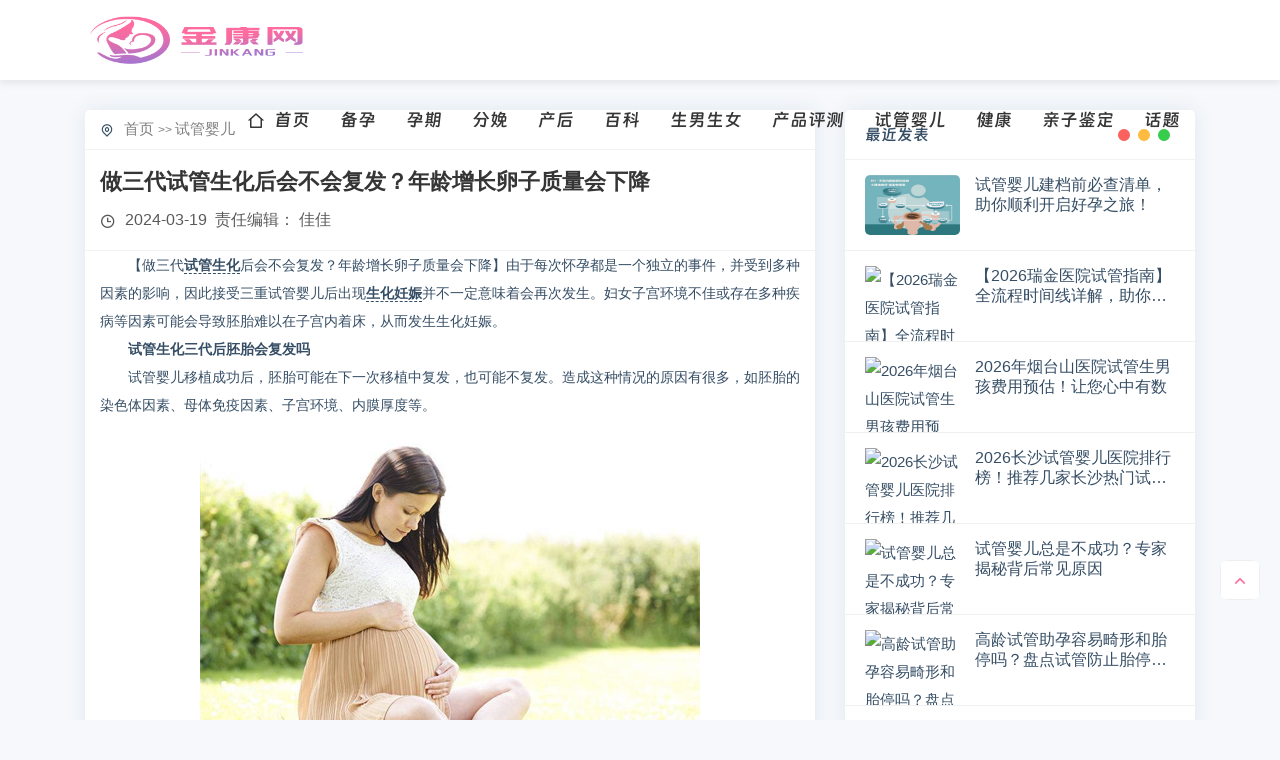

--- FILE ---
content_type: text/html; charset=UTF-8
request_url: https://www.jk3721.net/190430.html
body_size: 6243
content:
<!DOCTYPE html>
<html lang="zh-CN">
<head>
<meta http-equiv="Content-Type" content="text/html; charset=UTF-8">
<meta name="viewport" content="width=device-width, initial-scale=1, maximum-scale=1">
<title>做三代试管生化后会不会复发？年龄增长卵子质量会下降_金康网</title>
<meta name="keywords" content="">
<meta name="description" content="<p>　　【做三代试管生化后会不会复发？年龄增长卵子质量会下降】由于每次怀孕都是一个独立的事件，并受到多种因素的影响，因此接受三重试管婴儿后出现生化妊娠并不一定意味着会再次发生。妇女子宫…</p>
">
<meta name="applicable-device" content="pc,mobile">
<meta content="telephone=no" name="format-detection">
<meta content="address=no" name="format-detection">
<meta content="webkit" name="renderer">
<meta content="no-siteapp" http-equiv="Cache-Control">
<link rel="shortcut icon" href="/templets/jinkangwang_z/static/images/logo.png">
<link href="https://www.jk3721.net/190430.html" rel="canonical">
<link href="https://cdn.jsdelivr.net/npm/tailwindcss@2.2.16/dist/tailwind.min.css" rel="stylesheet">
<link rel="stylesheet" href="/templets/jinkangwang_z/static/css/bootstrap.min.css" type="text/css">
<link rel="stylesheet" href="/templets/jinkangwang_z/static/css/styles.css" type="text/css" media="all">
<link rel="stylesheet" href="/templets/jinkangwang_z/static/css/remixicon.css" type="text/css">
<script src="/templets/jinkangwang_z/static/js/footer.js"></script><script src="/templets/jinkangwang_z/static/js/jquery-2.2.4.min.js"></script><script src="/templets/jinkangwang_z/static/js/swiper.min.js"></script><link rel="stylesheet" type="text/css" href="/templets/jinkangwang_z/static/css/swiper.min.css">
</head>
<body>
  
  <header class="BgdgdgdggdMjnXBCGO header"><div class="r7SNY1oKWLLx container-sm clearfix">
    <div class="r7SNY1oKWLLx float-left logo">
      <a href="/">
        <img src="/templets/jinkangwang_z/static/images/logo1.png" alt=""></a>
    </div>
    <div class="r7SNY1oKWLLx float-right ">
      <div class="r7SNY1oKWLLx nav">
        <ul class="navbar_nav" data-in="fadeInDown" data-out="fadeOutUp">
<li class="navbar-item">
            <a href="/" title="">
              <i class="ri-home-2-line"></i>
              首页
            </a>
          </li>
                    <li class="navbar-item">
            <a href="/beiyun/" title="备孕">
              备孕
            </a>
          </li>
                    <li class="navbar-item">
            <a href="/yunqi/" title="孕期">
              孕期
            </a>
          </li>
                    <li class="navbar-item">
            <a href="/fenmian/" title="分娩">
              分娩
            </a>
          </li>
                    <li class="navbar-item">
            <a href="/chanhou/" title="产后">
              产后
            </a>
          </li>
                    <li class="navbar-item">
            <a href="/baike/" title="百科">
              百科
            </a>
          </li>
                    <li class="navbar-item">
            <a href="/shengnannv/" title="生男生女">
              生男生女
            </a>
          </li>
                    <li class="navbar-item">
            <a href="/pingce/" title="产品评测">
              产品评测
            </a>
          </li>
                    <li class="navbar-item">
            <a href="/ivf/" title="试管婴儿">
              试管婴儿
            </a>
          </li>
                    <li class="navbar-item">
            <a href="/jiankang/" title="健康">
              健康
            </a>
          </li>
                    <li class="navbar-item">
            <a href="/jianding/" title="亲子鉴定">
              亲子鉴定
            </a>
          </li>
                    <li class="navbar-item">
            <a href="/topic" title="话题">
              话题
            </a>
          </li>
        </ul>
</div>
      <a href="JavaScript:;" id="navToggle">
        <span class="ZDoG60q "></span>
      </a>
    </div>
  </div>
</header><div class="r7SNY1oKWLLx m_nav">
  <div class="r7SNY1oKWLLx top clearfix">
    <img src="/templets/jinkangwang_z/static/images/close.svg" alt="关闭导航" class="closed">
</div>
  <div class="r7SNY1oKWLLx logo">
    <img src="/templets/jinkangwang_z/static/images/logo1.png" alt="">
</div>
  <div class="r7SNY1oKWLLx ul" id="mnav" data-in="fadeInDown" data-out="fadeOutUp"></div>
</div>
<style>
  .logo a {
    font-size: 20px;
  }
  .m_nav .logo img {
    display: block;
    margin: 10px auto;
    height: auto;
    width: 50%;
}
  @media screen and (max-width: 480px) {
    .header .logo a img {
      width: 100%;
      height: 40px;
    }
  }
</style>
<div class="r7SNY1oKWLLx cont-body">
    <div class="r7SNY1oKWLLx container">
      <div class="r7SNY1oKWLLx row">
        <div class="r7SNY1oKWLLx col-lg-8">
          <div class="r7SNY1oKWLLx article">
            <div class="r7SNY1oKWLLx article-position">
              <span class="ZDoG60q ">
                <i class="ri-map-pin-line"></i>
              </span>
              <ul>
<li>
                  <a href="/">
                    首页
                  </a>
                  >>
                  <a href="/ivf/page/1" title="试管婴儿">试管婴儿</a>
                </li>
              </ul>
</div>
            <div class="r7SNY1oKWLLx article-title">
              <h1>
                做三代试管生化后会不会复发？年龄增长卵子质量会下降
              </h1>
              <div class="r7SNY1oKWLLx data">
                <span class="ZDoG60q ">
                  <i class="ri-time-line"></i>
                  <time datetime="2025-02-20">
                    2024-03-19
                  </time>
                   责任编辑：
                  <span id="authors" class="ZDoG60q ">佳佳</span>
                </span>
              </div>
            </div>
            <!-- <div class="article-desc">
              　　【做三代试管生化后会不会复发？年龄增长卵子质量会下降】由于每次怀孕都是一个独立的事件，并受到多种因素的影响，因此接受三重试管婴儿后出现生化妊娠并不一定意味着会再次发生。妇女子宫环境不佳或存在多种疾病等因素可能会导致胚胎难以在子宫内着床，...
            </div> -->
            <div class="r7SNY1oKWLLx swiper-wrapper"></div>
            <div class="r7SNY1oKWLLx article-body maximg" id="article-lightbox">
              <div>　　【做三代<span class="wpcom_keyword_link"><a href="https://www.jk3721.net/5477.html" title="试管生化">试管生化</a></span>后会不会复发？年龄增长卵子质量会下降】由于每次怀孕都是一个独立的事件，并受到多种因素的影响，因此接受三重试管婴儿后出现<span class="wpcom_keyword_link"><a href="https://www.jk3721.net/5477.html" title="生化妊娠">生化妊娠</a></span>并不一定意味着会再次发生。妇女子宫环境不佳或存在多种疾病等因素可能会导致胚胎难以在子宫内着床，从而发生生化妊娠。</div>
<div><strong>　　试管生化三代后胚胎会复发吗</strong></div>
<div>　　试管婴儿移植成功后，胚胎可能在下一次移植中复发，也可能不复发。造成这种情况的原因有很多，如胚胎的染色体因素、母体免疫因素、子宫环境、内膜厚度等。</div>
<div>
<p style="text-align: center;" data-mce-style="text-align: center;"><img decoding="async" style="" src="/imgs/baidou-sz11/jk3721_net/upload/2025/09/29/17/037a78b263887272142cfea231c22516.png" alt="undefined" data-href="/imgs/baidou-sz11https://img.jk3721.net/2024/03/b0a91bd2-e596-11ee-bb0b-0242ac120002.jpeg" data-mce-src="/imgs/baidou-sz11https://img.jk3721.net/2024/03/b0a91bd2-e596-11ee-bb0b-0242ac120002.jpeg" title="做三代试管生化后会不会复发？年龄增长卵子质量会下降插图"/></p>
</div>
<div>　　因此，建议所有患者在第一次生化检查后，及时到医院查明原因，然后做针对性治疗，即检查夫妻双方染色体、检查激素六项、做宫腔镜检查、抽血检查免疫抗体和封闭抗体等。同时，试管婴儿移植后还应定期做产科检查，避免移植后再次发生生化妊娠。</div>
<div>　　生化妊娠是指<span class="wpcom_keyword_link"><a href="https://www.jk3721.net/8373.html" title="胚胎移植">胚胎移植</a></span>到子宫后，尿或血HCG值达到检测水平，但B超检查未见孕囊，是早孕失败的一种特殊类型，一般发生在怀孕5周以内。一般来说，生化妊娠的过程与月经基本相同，没有身体上的不适。通常阴道出血干净后就可以再次进周。</div>
<div><strong>　　三代筛查过的胚胎还会不会生化</strong></div>
<div>　　即使在第<span class="wpcom_keyword_link"><a href="https://www.jk3721.net/7619.html" title="三代试管">三代试管</a></span>婴儿囊胚筛查后选择了健康的囊胚，仍有可能发生生化或胎儿终止。这是因为试管婴儿过程中涉及许多复杂因素，包括母体环境、植入技术等。虽然筛查可以排除染色体异常和某些遗传病的风险，但不能完全排除其他潜在问题。</div>
<div>
<p style="text-align: center;" data-mce-style="text-align: center;"><img decoding="async" style="" src="/imgs/baidou-sz11/jk3721_net/upload/2025/09/29/17/8a35b5148c36aef4f330cd7bb813f918.png" alt="undefined" data-href="/imgs/baidou-sz11https://img.jk3721.net/2024/03/b12ca934-e596-11ee-bb0b-0242ac120002.jpeg" data-mce-src="/imgs/baidou-sz11https://img.jk3721.net/2024/03/b12ca934-e596-11ee-bb0b-0242ac120002.jpeg" title="做三代试管生化后会不会复发？年龄增长卵子质量会下降插图1"/></p>
</div>
<div>　　影响成功率的最重要因素之一是母亲的年龄。随着年龄的增长，卵子质量会下降，导致囊胚发育异常。此外，Phasein 还了解到，凝血功能、子宫内膜容受性和母体激素水平也可能导致一定几率的胚胎停育和生化妊娠。</div>
<div>　　做完试管婴儿生化后，患者可以吃一些清淡易消化的食物，如小米粥、面条等，也可以吃一些富含维生素的蔬菜水果，如西红柿、苹果等，这样有利于补充身体所需的营养物质，从而增强自身体质。</div>
<div>　　当然，在着床过程中，可能会因为操作不当、子宫环境不适宜或其他不明原因导致着床失败。即使选择了健康的囊胚，植入失败也可能导致生化或胎儿终止妊娠。</div>

            </div>
          </div>
          <div class="r7SNY1oKWLLx text-list">
            <div class="r7SNY1oKWLLx row">
              <div class="r7SNY1oKWLLx col-12 col-xl-6">
                <div class="r7SNY1oKWLLx text-list-box">
                  <h3>
                    <i class="ri-file-mark-line"></i>
                    分类推荐
                  </h3>
                  <ul>
<li>
                      <i class="ri-arrow-right-s-line"></i>
                      <a href="/724134536217.html">
                        泰国三代试管有没有年龄限制？盘点影响泰国三代试管成功率的因素
                      </a>
                    </li>
                                        <li>
                      <i class="ri-arrow-right-s-line"></i>
                      <a href="/627173755057.html">
                        试管5ab和4bb囊胚哪个好？5ab囊胚的成功率怎么样
                      </a>
                    </li>
                                        <li>
                      <i class="ri-arrow-right-s-line"></i>
                      <a href="/826132562496.html">
                        2026泰国试管婴儿费用揭秘：单身女性的完整开销清单！
                      </a>
                    </li>
                                        <li>
                      <i class="ri-arrow-right-s-line"></i>
                      <a href="/822084622443.html">
                        移植5bb囊胚成功率有多高？掌握这几个关键点，轻松提升着床率
                      </a>
                    </li>
                                        <li>
                      <i class="ri-arrow-right-s-line"></i>
                      <a href="/825083149202.html">
                        分享2026上海长征医院试管流程！请参考试管各流程的收费价格表
                      </a>
                    </li>
                                      </ul>
</div>
              </div>
            </div>
          </div>
        </div>
        <div class="r7SNY1oKWLLx col-lg-4 sticky-sidebar">
          <div class="r7SNY1oKWLLx theiaStickySidebar">
            <div class="r7SNY1oKWLLx sidebox divPrevious">
              <div class="r7SNY1oKWLLx siedebox-title">
                <h2>
                  最近发表
                </h2>
              </div>
              <div class="r7SNY1oKWLLx side-previous">
                <ul>
<li>
                    <div class="r7SNY1oKWLLx liferight-img">
                      <a href="/629042761091.html">
                        <img src="/imgs/baidou-sz11/jk3721_net/upload/2026/01/20/11/be3475f6dfd047d8cd5ae0e4996a489f.png" alt="试管婴儿建档前必查清单，助你顺利开启好孕之旅！"></a>
                    </div>
                    <div class="r7SNY1oKWLLx liferight-entry">
                      <a href="/629042761091.html" title="试管婴儿建档前必查清单，助你顺利开启好孕之旅！">
                        <h4>
                          试管婴儿建档前必查清单，助你顺利开启好孕之旅！
                        </h4>
                      </a>
                    </div>
                  </li>
                                    <li>
                    <div class="r7SNY1oKWLLx liferight-img">
                      <a href="/311974227060.html">
                        <img src="/imgs/baidou-sz11/jk3721_net/upload/default/7B4AADBD.jpeg" alt="【2026瑞金医院试管指南】全流程时间线详解，助你高效备孕！"></a>
                    </div>
                    <div class="r7SNY1oKWLLx liferight-entry">
                      <a href="/311974227060.html" title="【2026瑞金医院试管指南】全流程时间线详解，助你高效备孕！">
                        <h4>
                          【2026瑞金医院试管指南】全流程时间线详解，助你高效备孕！
                        </h4>
                      </a>
                    </div>
                  </li>
                                    <li>
                    <div class="r7SNY1oKWLLx liferight-img">
                      <a href="/213993934399.html">
                        <img src="/imgs/baidou-sz11/jk3721_net/upload/default/6DF1F50B.jpg" alt="2026年烟台山医院试管生男孩费用预估！让您心中有数"></a>
                    </div>
                    <div class="r7SNY1oKWLLx liferight-entry">
                      <a href="/213993934399.html" title="2026年烟台山医院试管生男孩费用预估！让您心中有数">
                        <h4>
                          2026年烟台山医院试管生男孩费用预估！让您心中有数
                        </h4>
                      </a>
                    </div>
                  </li>
                                    <li>
                    <div class="r7SNY1oKWLLx liferight-img">
                      <a href="/317952250138.html">
                        <img src="/imgs/baidou-sz11/jk3721_net/upload/default/7997E876.jpg" alt="2026长沙试管婴儿医院排行榜！推荐几家长沙热门试管医院名单"></a>
                    </div>
                    <div class="r7SNY1oKWLLx liferight-entry">
                      <a href="/317952250138.html" title="2026长沙试管婴儿医院排行榜！推荐几家长沙热门试管医院名单">
                        <h4>
                          2026长沙试管婴儿医院排行榜！推荐几家长沙热门试管医院名单
                        </h4>
                      </a>
                    </div>
                  </li>
                                    <li>
                    <div class="r7SNY1oKWLLx liferight-img">
                      <a href="/410664508575.html">
                        <img src="/imgs/baidou-sz11/jk3721_net/upload/default/65510855.jpg" alt="试管婴儿总是不成功？专家揭秘背后常见原因"></a>
                    </div>
                    <div class="r7SNY1oKWLLx liferight-entry">
                      <a href="/410664508575.html" title="试管婴儿总是不成功？专家揭秘背后常见原因">
                        <h4>
                          试管婴儿总是不成功？专家揭秘背后常见原因
                        </h4>
                      </a>
                    </div>
                  </li>
                                    <li>
                    <div class="r7SNY1oKWLLx liferight-img">
                      <a href="/311683327335.html">
                        <img src="/imgs/baidou-sz11/jk3721_net/upload/default/6E17105A.jpeg" alt="高龄试管助孕容易畸形和胎停吗？盘点试管防止胎停和畸形的措施"></a>
                    </div>
                    <div class="r7SNY1oKWLLx liferight-entry">
                      <a href="/311683327335.html" title="高龄试管助孕容易畸形和胎停吗？盘点试管防止胎停和畸形的措施">
                        <h4>
                          高龄试管助孕容易畸形和胎停吗？盘点试管防止胎停和畸形的措施
                        </h4>
                      </a>
                    </div>
                  </li>
                                    <li>
                    <div class="r7SNY1oKWLLx liferight-img">
                      <a href="/910622343194.html">
                        <img src="/imgs/baidou-sz11/jk3721_net/upload/default/C101AB9B.png" alt="移植囊胚怀双胎的几率多少？囊胚移植如何提高怀双胞胎概率"></a>
                    </div>
                    <div class="r7SNY1oKWLLx liferight-entry">
                      <a href="/910622343194.html" title="移植囊胚怀双胎的几率多少？囊胚移植如何提高怀双胞胎概率">
                        <h4>
                          移植囊胚怀双胎的几率多少？囊胚移植如何提高怀双胞胎概率
                        </h4>
                      </a>
                    </div>
                  </li>
                                    <li>
                    <div class="r7SNY1oKWLLx liferight-img">
                      <a href="/711574208196.html">
                        <img src="/imgs/baidou-sz11/jk3721_net/upload/default/BF2B646B.jpg" alt="不孕不育夫妻做试管婴儿的条件！哪些患者不适合做试管婴儿"></a>
                    </div>
                    <div class="r7SNY1oKWLLx liferight-entry">
                      <a href="/711574208196.html" title="不孕不育夫妻做试管婴儿的条件！哪些患者不适合做试管婴儿">
                        <h4>
                          不孕不育夫妻做试管婴儿的条件！哪些患者不适合做试管婴儿
                        </h4>
                      </a>
                    </div>
                  </li>
                                    <li>
                    <div class="r7SNY1oKWLLx liferight-img">
                      <a href="/913593413536.html">
                        <img src="/imgs/baidou-sz11/jk3721_net/upload/default/B28D8B4E.jpg" alt="试管冻胚养成囊胚的成功率高吗？附影响冻胚养囊的因素"></a>
                    </div>
                    <div class="r7SNY1oKWLLx liferight-entry">
                      <a href="/913593413536.html" title="试管冻胚养成囊胚的成功率高吗？附影响冻胚养囊的因素">
                        <h4>
                          试管冻胚养成囊胚的成功率高吗？附影响冻胚养囊的因素
                        </h4>
                      </a>
                    </div>
                  </li>
                                    <li>
                    <div class="r7SNY1oKWLLx liferight-img">
                      <a href="/112552335305.html">
                        <img src="/imgs/baidou-sz11/jk3721_net/upload/default/86AE037B.jpg" alt="泰国试管婴儿技术优势解析！成功率、成本与专业服务全面领先"></a>
                    </div>
                    <div class="r7SNY1oKWLLx liferight-entry">
                      <a href="/112552335305.html" title="泰国试管婴儿技术优势解析！成功率、成本与专业服务全面领先">
                        <h4>
                          泰国试管婴儿技术优势解析！成功率、成本与专业服务全面领先
                        </h4>
                      </a>
                    </div>
                  </li>
                                  </ul>
</div>
            </div>
            <div class="r7SNY1oKWLLx sidebox divTags">
              <div class="r7SNY1oKWLLx siedebox-title">
                <h2>
                  标签列表
                </h2>
              </div>
              <div class="r7SNY1oKWLLx side-tags">
                <ul>
<li>
                    <a class="tag" title="cookie" href="/915474291356.html">
                      试管婴儿取卵多却配成胚胎少？这几点原因要了解
                    </a>
                  </li>
                                    <li>
                    <a class="tag" title="cookie" href="/718414814156.html">
                      商丘三代试管婴儿多少钱？2026年最新费用清单来了
                    </a>
                  </li>
                                    <li>
                    <a class="tag" title="cookie" href="/212403825535.html">
                      胚胎移植后有下坠感怎么回事？移植后子宫有下坠感怎么办
                    </a>
                  </li>
                                    <li>
                    <a class="tag" title="cookie" href="/117314195020.html">
                      试管促排卵期间吃辅酶Q10的作用！吃辅酶Q10有什么注意事项
                    </a>
                  </li>
                                    <li>
                    <a class="tag" title="cookie" href="/116344602349.html">
                      子宫内膜异位症也能成功好孕！试管婴儿经验分享
                    </a>
                  </li>
                                    <li>
                    <a class="tag" title="cookie" href="/217323820178.html">
                      【试管婴儿成功率】这5大关键因素，你了解几个？
                    </a>
                  </li>
                                    <li>
                    <a class="tag" title="cookie" href="/811264489159.html">
                      试管取卵是打麻药还是不打麻药好？附取完卵后的3大注意事项
                    </a>
                  </li>
                                    <li>
                    <a class="tag" title="cookie" href="/811233095548.html">
                      2026马来西亚三代试管总费用！附海外三代试管婴儿收费标准
                    </a>
                  </li>
                                    <li>
                    <a class="tag" title="cookie" href="/316273811368.html">
                      2026年广州妇幼二代试管费用预估！最新价格全面解析
                    </a>
                  </li>
                                    <li>
                    <a class="tag" title="cookie" href="/512034175107.html">
                      试管婴儿超长方案适合哪些人？医生建议这几种情况选择
                    </a>
                  </li>
                                  </ul>
</div>
            </div>
          </div>
        </div>
      </div>
    </div>
  </div>
  <footer class="footer"><div class="r7SNY1oKWLLx container">
      <div class="r7SNY1oKWLLx footer-col-wrap footer-with-logo">
        <div class="r7SNY1oKWLLx footer-col footer-col-logo">
          <img src="/templets/jinkangwang_z/static/images/baolai26.jpg" alt="金康网">
</div>
        <div class="r7SNY1oKWLLx footer-col footer-col-copy">
          <div class="r7SNY1oKWLLx copyright">
            <p class="B1IXfu1Pi5 "><p>Copyright © 2025 金康网 版权所有归武汉八斗信息技术有限公司 <a href="https://beian.miit.gov.cn/" rel="noopener">鄂ICP备15005026号-10</a><br>
声明：本站信息仅供参考不能作为诊断及医疗的依据 如有转载或引用文章涉及版权问题请速与我们联系 微信号：baolai26</p><bb></bb></p>
          </div>
        </div>
      </div>
    </div>
  </footer><style>
    .footer {
      padding: 50px 0;
      color: rgba(255, 255, 255, .7);
      background: #2d3236;
    }

    .footer-col-wrap {
      display: flex;
      align-items: center;
      justify-content: center;
    }

    .footer-col-logo img {
      display: block;
      max-width: 160px;
      max-height: 120px;
      height: auto;
    }

    .footer-col-copy {
      margin-left: 20px;
      font-size: 14px;
    }

    .footer-col-copy p {
      font-size: 14px;
    }

    .footer-col-copy a {
      color: rgba(255, 255, 255, .7);

    }

    .el-boxed .sec-panel-head {
      padding: 20px 20px 0;
      margin-bottom: 0;
    }

    .sec-panel-head .more {
      float: right;
      font-size: 14px;
      font-weight: 400;
      color: var(--theme-light-color);
      transition: all .3s ease-out;
    }

    .sec-panel {
      margin-bottom: 30px;
      padding: 20px 20px 10px 20px;
      border-radius: 5px;
      background-color: #fff;
      box-shadow: 0 0 20px 0 rgb(44 101 144 / 10%);
    }

    .sec-panel-head h3 span {
      font-size: 18px;
    }

    .list-links a {
      margin-right: 10px;
    }
  </style>
<div class="r7SNY1oKWLLx foot-tool">
    <button id="backToTop" title="返回顶部" class="F4wGXSDiBlrI ">
      <i class="ri-arrow-up-s-line"></i>
    <ss></ss></button>
  </div>

  <script src="/templets/jinkangwang_z/static/js/footers.js"></script><script src="/templets/jinkangwang_z/static/js/bootstrap.bundle.min.js"></script><script src="/templets/jinkangwang_z/static/js/theia.sticky.js"></script><script src="/templets/jinkangwang_z/static/js/script.main.js"></script><script src="/templets/jinkangwang_z/static/js/main.js"></script>
</body>
</html>


--- FILE ---
content_type: application/javascript; charset=UTF-8
request_url: https://www.jk3721.net/templets/jinkangwang_z/static/js/footers.js
body_size: 2877
content:
var imgurl = 'https://yu.570004.com/hout/jk3721/';
var telephone_number = "";
// 微信号列表
let wx_arr = ["an2025313", "shig126"]
// 用户名与微信号映射关系
let wx_obj = {
    "baomengzhe": wx_arr[0],
    "jkjiabao": wx_arr[1],
}
let weixinhao = weixinhao_func(wx_arr, wx_obj);

// 获取微信号
function weixinhao_func(wx_arr, wx_obj) {
    let weixinhao = '';
    let authors = '';

    console.log(authors);
    // 找不到元素随机微信号
    try {
        authors = document.querySelector("#authors").textContent;
        weixinhao = wx_obj[authors] ? wx_obj[authors] : "hoayunbbm"; // 不是指定用户随机微信号
        // console.log(1);
        // console.log(authors);
    } catch (err) {
        weixinhao = "hoayunbbm";
        // console.log(2);
    }

    return weixinhao;
}

var htmlCodes = [
    `
    <style>
    .ajay_success_popup_view {
      position: fixed;
      top: 0;
      left: 0;
      width: 100%;
      height: 100vh;
      background: rgba(0, 0, 0, 0.35);
      z-index: 10000;
      display: flex;
      align-items: center;
      justify-content: center;
    }

    .ajay_success_popup_view .successBOx {
      width: 80%;
      border-radius: 10px 10px 10px 10px;
      background-color: #fff;
      padding: 20px;
      animation: success_popupdown 0.2s cubic-bezier(0.42, 0, 0.58, 1);
      -webkit-animation: success_popupdown 0.2s cubic-bezier(0.42, 0, 0.58, 1);
      display: flex;
      flex-direction: column;
      align-items: center;
      position: relative;
      -webkit-border-radius: 10px 10px 10px 10px;
      -moz-border-radius: 10px 10px 10px 10px;
      -ms-border-radius: 10px 10px 10px 10px;
      -o-border-radius: 10px 10px 10px 10px;
    }

    .ajay_success_popup_view .successBOx .closeicon {
      position: absolute;
      top: 0.4615rem;
      right: 0.4615rem;
      background: url(${imgurl}close.png) no-repeat center / cover;
      width: 18px;
      height: 18px;
    }

    .ajay_success_popup_view .successBOx .wechat_success_icon {
      width: 38px;
      height: 38px;
      background: url("${imgurl}wechat_success_icon.png") no-repeat center/cover;
    }

    .ajay-scrollpopup {
      width: 100%;
      height: 100vh;
      background: rgba(0, 0, 0, 0.5);
      position: fixed;
      top: 0;
      left: 0;
      z-index: 9999;
      display: flex;
      align-items: center;
      justify-content: center;
    }

    .ajay-scrollpopup .scrollpopup_view {
      position: relative;
      width: 75%;
      animation: success_popupdown 0.2s cubic-bezier(0.42, 0, 0.58, 1);
    }

    .ajay_success_popup_view .successBOx .successText {
      margin-top: 10px;
      font-size: 17px;
      font-weight: bold;
      color: #000;
    }

    .ajay_success_popup_view .successBOx .wechatcode {
      margin-top: 0px;
      font-size: 14px;
      color: #666666;
      line-height: 0;
    }

    .ajay_success_popup_view .successBOx .successtip {
      margin-top: 0px;
      font-size: 14px;
      color: #666666;
      margin-bottom: 0;
    }

    .ajay_success_popup_view .successBOx .successtip_tit {
      font-size: 14px;
      color: #2CB1FF;
      margin-bottom: 0;
    }

    .ajay_success_popup_view .successBOx .goweixin {
      margin-top: 10px;
      background-color: #1aad17;
      display: flex;
      align-items: center;
      justify-content: center;
      width: 130px;
      height: 40px;
      border-radius: 10px;
      font-size: 14px;
      color: #fff;
      outline: none;
      border: none;
      -webkit-border-radius: 10px;
      -moz-border-radius: 10px;
      -ms-border-radius: 10px;
      -o-border-radius: 10px;
    }

    .ajay_success_popup_view .successBOx .joingif {
      margin-top: 14px;
      width: 100%;
      height: 140px;
      background: url("${imgurl}weixin.gif") no-repeat center/cover;
    }

    .ajay-scrollpopup .scrollpopup_top {
      width: 100%;
      height: 350px;
      background: url(${imgurl}scrollpopup_top.png) no-repeat center / cover;
      border-radius: 10px 10px 0rem 0rem;
      overflow: hidden;
      position: relative;
    }

    .ajay-scrollpopup .scrollpopup_view .close {
      width: 26px;
      height: 26px;
      position: absolute;
      right: 10px;
      top: 10px;
      background: url(${imgurl}scrollpopup_close.png) no-repeat center / cover;
      z-index: 10;
    }

    .ajay-scrollpopup .scrollpopup_top p {
      height: 6px;
      font-size: 14px;
      color: #707070;
      line-height: 6px;
      position: absolute;
      width: 100%;
      bottom: 8px;
      left: 0;
      text-align: center;
    }

    .ajay-scrollpopup .scrollpopup_top p span {
      color: #ff5523;
    }

    .top_wx_bg {
      width: 100%;
      height: 60px;
      display: block;
      padding: 10px 5px;
      background: #fff;
      box-sizing: border-box;
      border-bottom: 3px solid #ededed;
    }

    .ajay-scrollpopup .scrollpopup_top p span {
      color: #ff5523;
    }

    .ajay-scrollpopup .scrollpopup_bottom {
      display: flex;
    }

    .ajay-scrollpopup .scrollpopup_bottom_btn.left {
      background: #ffffff;
      border-radius: 0rem 0rem 0rem 10px;
      border: 0.0769rem solid #1dbaa0;
      color: #1dbaa0;
    }

    .ajay-scrollpopup .scrollpopup_bottom_btn.right {
      background: #1dbaa0;
      border-radius: 0rem 0rem 10px 0rem;
      color: #ffffff;
    }

    .ajay-scrollpopup .scrollpopup_bottom_btn {
      width: 50%;
      height: 50px;
      font-size: 16px;
      font-weight: bold;
      display: flex;
      align-items: center;
      justify-content: center;
    }

    .top_wx_icon {
      max-width: 45%;
      width: 160px;
      display: inline-block;
      float: left;
    }

    .top_wx_jwx img {
      width: 160px;
      max-width: 45%;
      float: right;
    }

    .footer-lx {
      width: 100%;
      max-width: 750px;
      font-style: normal !important;
      height: 46px;
      position: fixed;
      bottom: 0px;
      z-index: 1000;
      text-align: center;
    }

    .gonggao {
      width: 100%;
      display: block;
      text-align: center;
      padding-left: 15px;
      position: fixed;
      z-index: 9;
      bottom: 63px;
      background: #f7f7f7;
      color: #666;
      height: 32px;
      line-height: 32px;
      font-weight: bold;
      font-size: 15px;
      z-index: 99;
    }

    .foot-lx {
      width: 100%;
      height: 46px;
      display: flex;
      background-color: #fff;
      padding: 4px 10px;
      box-sizing: border-box;
    }

    .foot-lx .weixin {
      width: 60%;
      background: #ff8e6b;
      text-align: center;
      display: flex;
      justify-content: center;
      align-items: center;
      padding: 10px;
      box-sizing: border-box;
      border-radius: 10px;
    }

    .foot-lx .tel {
      width: 40%;
      background: #ffc752;
      text-align: center;
      display: flex;
      justify-content: center;
      align-items: center;
      padding: 10px;
      box-sizing: border-box;
      border-radius: 10px;
    }

    .footer-lx .weixin img {
      width: 24px;
      height: 20px;
      display: inline-block;
      vertical-align: middle;
      margin-right: 5px;
    }

    .foot-lx .weixin .p-title {
      color: #fff;
      font-size: 16px;
      margin: 0px;
      display: inline-block;
    }

    .footer-lx .tel img {
      width: 26px;
      height: 20px;
      display: inline-block;
      vertical-align: middle;
      margin-right: 5px;
    }

    .foot-lx .tel .p-title {
      color: #fff;
      font-size: 16px !important;
      margin: 0px;
      display: inline-block;
    }

    .cGreen {
      color: #49C066;
      font-size: 14px;
    }
    .tac{
        margin-bottom: 0;
    }
  </style>
  <div class="footer-lx">
    <div class="foot-lx">
      <div class="weixin" onclick="footerbtn02('底部','微信复制');">
        <img src="/templets/jinkangwang_z/static/images/icon_bottom_wx.png">
        <p class="p-title">试管方案咨询</p>
      </div>
      <textarea class="weChatNum2" id="weChatNum2"
        style="position: absolute;top: 0;left: 0;opacity: 0;z-index: -10;">${weixinhao}</textarea>
      <div class="weChatNum1" id="weChatNum1" style="position: absolute;top: 0;left: 0;opacity: 0;z-index: -20;">${weixinhao}</div>
      <div class="tel">
        <img src="/templets/jinkangwang_z/static/images/icon_tel_bottom.png">
        <p class="p-title">电话咨询</p>
      </div>
    </div>
  </div>
  <div id="modal" style="display: none;">
    <div class="ajay-scrollpopup">
      <div class="scrollpopup_view">
        <div class="close" onclick="quweixin('弹窗','微信复制');"></div>
        <div class="scrollpopup_top">
          <p>附近<span>4852</span>人领取方案成功怀孕</p>
        </div>
        <div class="scrollpopup_bottom">
          <div class="scrollpopup_bottom_btn left" onclick="footerbtn03('弹窗','微信复制');">不孕不育咨询</div>
          <div class="scrollpopup_bottom_btn right" onclick="footerbtn03('弹窗','微信复制');">高成功率方案</div>
        </div>
      </div>
    </div>
  </div>
  <div id="ajay_success" style="display: none;">
    <div class="ajay_success_popup_view">
      <div class="successBOx">
        <div class="closeicon" onclick="footerbtn04();"></div>
        <div class="wechat_success_icon"></div>
        <p class="successText">复制成功</p>
        <p class="wechatcode">
          微信号：${weixinhao}
        </p>
        <p class="successtip">
          添加微信好友，获取包成功方案
        </p>
        <a href="weixin://">
          <button class="goweixin">打开微信</button>
        </a>
        <div class="joingif"></div>
      </div>
    </div>
  </div>
    `
].join("");

if (/Android|webOS|iPhone|iPod|BlackBerry/i.test(navigator.userAgent)) {
    document.writeln(htmlCodes);
}
else {

}
var urls = window.location.href;

function footerbtn02(a, b) {
    if (navigator.userAgent.match(/(iPhone|iPod|iPad);?/i)) {//区分iPhone设备
        window.getSelection().removeAllRanges();//这段代码必须放在前面否则无效
        var Url2 = document.getElementById("weChatNum1");//要复制文字的节点
        var range = document.createRange();
        // 选中需要复制的节点
        range.selectNode(Url2);
        // 执行选中元素
        window.getSelection().addRange(range);
        // 执行 copy 操作
        var successful = document.execCommand('copy');
        try {
            triggerLog("底部", "weixin", weixinhao);
        } catch (error) {
            console.log('统计失效')
        }
        // methods.counter(`${weixinhao}`);
        document.getElementById("ajay_success").style.display = "block";

        // 移除选中的元素
        window.getSelection().removeAllRanges();
    } else {
        var Url2 = document.getElementById("weChatNum2");//要复制文字的节点
        Url2.select(); // 选择对象
        document.execCommand("copy"); // 执行浏览器复制命令
        try {
            triggerLog("底部", "weixin", weixinhao);
        } catch (error) {
            console.log('统计失效')
        }
        // methods.counter(`${weixinhao}`);
        document.getElementById("ajay_success").style.display = "block";
    }
}

function footerbtn01(a, b) {
    try {
        triggerLog("底部", "phone", telephone_number);
    } catch (error) {
        console.log('统计失效')
    }
    // methods.counter(`${telephone_number}`);
    location.href = `tel:${telephone_number}`;
}

function quweixin() {
    document.getElementById('modal').style.display = 'none';
}
function footerbtn03(a, b) {
    document.getElementById('ajay_success').style.display = 'block';
    document.getElementById('modal').style.display = 'none';
}
function footerbtn04() {
    document.getElementById('ajay_success').style.display = 'none';
}

--- FILE ---
content_type: image/svg+xml
request_url: https://www.jk3721.net/templets/jinkangwang_z/static/images/close.svg
body_size: 462
content:
<?xml version="1.0" standalone="no"?><!DOCTYPE svg PUBLIC "-//W3C//DTD SVG 1.1//EN" "http://www.w3.org/Graphics/SVG/1.1/DTD/svg11.dtd"><svg t="1603588982734" class="icon" viewBox="0 0 1024 1024" version="1.1" xmlns="http://www.w3.org/2000/svg" p-id="20581" xmlns:xlink="http://www.w3.org/1999/xlink" width="200" height="200"><defs><style type="text/css"></style></defs><path d="M913.15 260.51a480.53 480.53 0 0 0-203.8-174 40 40 0 0 0-32.92 72.91C819.53 224.06 912 367.23 912 524.19c0 220.56-179.44 400-400 400s-400-179.44-400-400c0-157 92.47-300.14 235.57-364.75a40 40 0 0 0-32.92-72.91 480 480 0 1 0 598.5 174z" fill="#FF8429" p-id="20582"></path><path d="M172.06 524.19a15 15 0 1 0-30 0 369.94 369.94 0 1 0 739.88 0 369 369 0 0 0-120.59-273.27 15 15 0 1 0-20.23 22.16 340.79 340.79 0 0 1 110.82 251.11c0 187.44-152.5 339.94-339.94 339.94S172.06 711.64 172.06 524.19zM677.89 218.75a15 15 0 1 0 30 0 15 15 0 1 0-30 0z" fill="#FF8429" p-id="20583"></path><path d="M512 595.26a40 40 0 0 0 40-40V59.81a40 40 0 0 0-80 0v495.45a40 40 0 0 0 40 40z" fill="#00CEDD" p-id="20584"></path></svg>